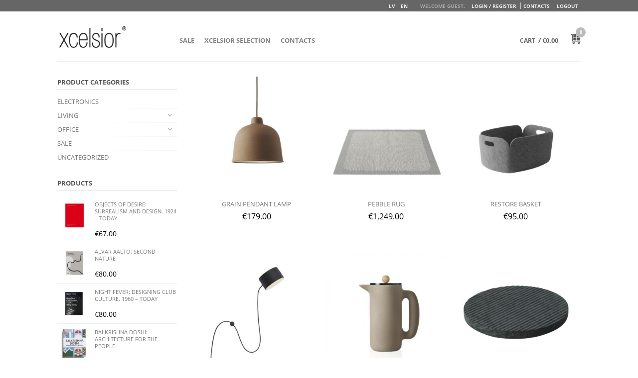

--- FILE ---
content_type: text/html; charset=UTF-8
request_url: https://www.xcelsiorselection.com/product-tag/muuto-lv/
body_size: 12600
content:


<!DOCTYPE html>
<!--[if lte IE 9 ]>
<html class="ie lt-ie9" lang="en-US"> <![endif]-->
<!--[if (gte IE 9)|!(IE)]><!-->
<html lang="en-US"> <!--<![endif]-->
<head>
	<meta charset="UTF-8" />
	<meta name="viewport" content="width=device-width, initial-scale=1.0, maximum-scale=1.0, user-scalable=no" />
	<meta name="keywords"
	      content="xcelsior, xcelsior selection online store, selection, xcelsior, xcelsior veikals, xcelsiorselection, xcelsior selection, xcelsior online store, xcelsior online veikals, xcelsiors, x celsior" />
	<meta name="description" content="xcelsior online store, xcelsior veikals" />
	<title>Muuto | Product tags | xcelsior selection online store</title>
	<link rel='stylesheet' href='/wp-content/themes/casanostra/style.css' type='text/css' media='all' />
	<link rel="shortcut icon" href="/wp-content/uploads/2015/03/favicon1.png" />
	<link rel="apple-touch-icon-precomposed" href="/wp-content/uploads/2015/03/apple-touch-icon-precomposed.png" />
	<script type="text/javascript">
/* <![CDATA[ */
var ajaxurl = "https://www.xcelsiorselection.com/wp-admin/admin-ajax.php";
/* ]]> */
</script>
<meta name='robots' content='max-image-preview:large' />
<link rel="alternate" hreflang="lv" href="https://www.xcelsiorselection.com/lv/produkta-birka/muuto-lv/" />
<link rel="alternate" hreflang="en" href="https://www.xcelsiorselection.com/product-tag/muuto/" />
<link rel='dns-prefetch' href='//code.jquery.com' />
<link rel="alternate" type="application/rss+xml" title="xcelsior selection online store &raquo; Feed" href="https://www.xcelsiorselection.com/feed/" />
<link rel="alternate" type="application/rss+xml" title="xcelsior selection online store &raquo; Comments Feed" href="https://www.xcelsiorselection.com/comments/feed/" />
<link rel="alternate" type="application/rss+xml" title="xcelsior selection online store &raquo; Muuto Tag Feed" href="https://www.xcelsiorselection.com/product-tag/muuto/feed/" />
<script type="text/javascript">
/* <![CDATA[ */
window._wpemojiSettings = {"baseUrl":"https:\/\/s.w.org\/images\/core\/emoji\/14.0.0\/72x72\/","ext":".png","svgUrl":"https:\/\/s.w.org\/images\/core\/emoji\/14.0.0\/svg\/","svgExt":".svg","source":{"concatemoji":"https:\/\/www.xcelsiorselection.com\/wp-includes\/js\/wp-emoji-release.min.js"}};
/*! This file is auto-generated */
!function(i,n){var o,s,e;function c(e){try{var t={supportTests:e,timestamp:(new Date).valueOf()};sessionStorage.setItem(o,JSON.stringify(t))}catch(e){}}function p(e,t,n){e.clearRect(0,0,e.canvas.width,e.canvas.height),e.fillText(t,0,0);var t=new Uint32Array(e.getImageData(0,0,e.canvas.width,e.canvas.height).data),r=(e.clearRect(0,0,e.canvas.width,e.canvas.height),e.fillText(n,0,0),new Uint32Array(e.getImageData(0,0,e.canvas.width,e.canvas.height).data));return t.every(function(e,t){return e===r[t]})}function u(e,t,n){switch(t){case"flag":return n(e,"\ud83c\udff3\ufe0f\u200d\u26a7\ufe0f","\ud83c\udff3\ufe0f\u200b\u26a7\ufe0f")?!1:!n(e,"\ud83c\uddfa\ud83c\uddf3","\ud83c\uddfa\u200b\ud83c\uddf3")&&!n(e,"\ud83c\udff4\udb40\udc67\udb40\udc62\udb40\udc65\udb40\udc6e\udb40\udc67\udb40\udc7f","\ud83c\udff4\u200b\udb40\udc67\u200b\udb40\udc62\u200b\udb40\udc65\u200b\udb40\udc6e\u200b\udb40\udc67\u200b\udb40\udc7f");case"emoji":return!n(e,"\ud83e\udef1\ud83c\udffb\u200d\ud83e\udef2\ud83c\udfff","\ud83e\udef1\ud83c\udffb\u200b\ud83e\udef2\ud83c\udfff")}return!1}function f(e,t,n){var r="undefined"!=typeof WorkerGlobalScope&&self instanceof WorkerGlobalScope?new OffscreenCanvas(300,150):i.createElement("canvas"),a=r.getContext("2d",{willReadFrequently:!0}),o=(a.textBaseline="top",a.font="600 32px Arial",{});return e.forEach(function(e){o[e]=t(a,e,n)}),o}function t(e){var t=i.createElement("script");t.src=e,t.defer=!0,i.head.appendChild(t)}"undefined"!=typeof Promise&&(o="wpEmojiSettingsSupports",s=["flag","emoji"],n.supports={everything:!0,everythingExceptFlag:!0},e=new Promise(function(e){i.addEventListener("DOMContentLoaded",e,{once:!0})}),new Promise(function(t){var n=function(){try{var e=JSON.parse(sessionStorage.getItem(o));if("object"==typeof e&&"number"==typeof e.timestamp&&(new Date).valueOf()<e.timestamp+604800&&"object"==typeof e.supportTests)return e.supportTests}catch(e){}return null}();if(!n){if("undefined"!=typeof Worker&&"undefined"!=typeof OffscreenCanvas&&"undefined"!=typeof URL&&URL.createObjectURL&&"undefined"!=typeof Blob)try{var e="postMessage("+f.toString()+"("+[JSON.stringify(s),u.toString(),p.toString()].join(",")+"));",r=new Blob([e],{type:"text/javascript"}),a=new Worker(URL.createObjectURL(r),{name:"wpTestEmojiSupports"});return void(a.onmessage=function(e){c(n=e.data),a.terminate(),t(n)})}catch(e){}c(n=f(s,u,p))}t(n)}).then(function(e){for(var t in e)n.supports[t]=e[t],n.supports.everything=n.supports.everything&&n.supports[t],"flag"!==t&&(n.supports.everythingExceptFlag=n.supports.everythingExceptFlag&&n.supports[t]);n.supports.everythingExceptFlag=n.supports.everythingExceptFlag&&!n.supports.flag,n.DOMReady=!1,n.readyCallback=function(){n.DOMReady=!0}}).then(function(){return e}).then(function(){var e;n.supports.everything||(n.readyCallback(),(e=n.source||{}).concatemoji?t(e.concatemoji):e.wpemoji&&e.twemoji&&(t(e.twemoji),t(e.wpemoji)))}))}((window,document),window._wpemojiSettings);
/* ]]> */
</script>
<style id='wp-emoji-styles-inline-css' type='text/css'>

	img.wp-smiley, img.emoji {
		display: inline !important;
		border: none !important;
		box-shadow: none !important;
		height: 1em !important;
		width: 1em !important;
		margin: 0 0.07em !important;
		vertical-align: -0.1em !important;
		background: none !important;
		padding: 0 !important;
	}
</style>
<link rel='stylesheet' id='wp-block-library-css' href='https://www.xcelsiorselection.com/wp-includes/css/dist/block-library/style.min.css' type='text/css' media='all' />
<style id='classic-theme-styles-inline-css' type='text/css'>
/*! This file is auto-generated */
.wp-block-button__link{color:#fff;background-color:#32373c;border-radius:9999px;box-shadow:none;text-decoration:none;padding:calc(.667em + 2px) calc(1.333em + 2px);font-size:1.125em}.wp-block-file__button{background:#32373c;color:#fff;text-decoration:none}
</style>
<style id='global-styles-inline-css' type='text/css'>
body{--wp--preset--color--black: #000000;--wp--preset--color--cyan-bluish-gray: #abb8c3;--wp--preset--color--white: #ffffff;--wp--preset--color--pale-pink: #f78da7;--wp--preset--color--vivid-red: #cf2e2e;--wp--preset--color--luminous-vivid-orange: #ff6900;--wp--preset--color--luminous-vivid-amber: #fcb900;--wp--preset--color--light-green-cyan: #7bdcb5;--wp--preset--color--vivid-green-cyan: #00d084;--wp--preset--color--pale-cyan-blue: #8ed1fc;--wp--preset--color--vivid-cyan-blue: #0693e3;--wp--preset--color--vivid-purple: #9b51e0;--wp--preset--gradient--vivid-cyan-blue-to-vivid-purple: linear-gradient(135deg,rgba(6,147,227,1) 0%,rgb(155,81,224) 100%);--wp--preset--gradient--light-green-cyan-to-vivid-green-cyan: linear-gradient(135deg,rgb(122,220,180) 0%,rgb(0,208,130) 100%);--wp--preset--gradient--luminous-vivid-amber-to-luminous-vivid-orange: linear-gradient(135deg,rgba(252,185,0,1) 0%,rgba(255,105,0,1) 100%);--wp--preset--gradient--luminous-vivid-orange-to-vivid-red: linear-gradient(135deg,rgba(255,105,0,1) 0%,rgb(207,46,46) 100%);--wp--preset--gradient--very-light-gray-to-cyan-bluish-gray: linear-gradient(135deg,rgb(238,238,238) 0%,rgb(169,184,195) 100%);--wp--preset--gradient--cool-to-warm-spectrum: linear-gradient(135deg,rgb(74,234,220) 0%,rgb(151,120,209) 20%,rgb(207,42,186) 40%,rgb(238,44,130) 60%,rgb(251,105,98) 80%,rgb(254,248,76) 100%);--wp--preset--gradient--blush-light-purple: linear-gradient(135deg,rgb(255,206,236) 0%,rgb(152,150,240) 100%);--wp--preset--gradient--blush-bordeaux: linear-gradient(135deg,rgb(254,205,165) 0%,rgb(254,45,45) 50%,rgb(107,0,62) 100%);--wp--preset--gradient--luminous-dusk: linear-gradient(135deg,rgb(255,203,112) 0%,rgb(199,81,192) 50%,rgb(65,88,208) 100%);--wp--preset--gradient--pale-ocean: linear-gradient(135deg,rgb(255,245,203) 0%,rgb(182,227,212) 50%,rgb(51,167,181) 100%);--wp--preset--gradient--electric-grass: linear-gradient(135deg,rgb(202,248,128) 0%,rgb(113,206,126) 100%);--wp--preset--gradient--midnight: linear-gradient(135deg,rgb(2,3,129) 0%,rgb(40,116,252) 100%);--wp--preset--font-size--small: 13px;--wp--preset--font-size--medium: 20px;--wp--preset--font-size--large: 36px;--wp--preset--font-size--x-large: 42px;--wp--preset--spacing--20: 0.44rem;--wp--preset--spacing--30: 0.67rem;--wp--preset--spacing--40: 1rem;--wp--preset--spacing--50: 1.5rem;--wp--preset--spacing--60: 2.25rem;--wp--preset--spacing--70: 3.38rem;--wp--preset--spacing--80: 5.06rem;--wp--preset--shadow--natural: 6px 6px 9px rgba(0, 0, 0, 0.2);--wp--preset--shadow--deep: 12px 12px 50px rgba(0, 0, 0, 0.4);--wp--preset--shadow--sharp: 6px 6px 0px rgba(0, 0, 0, 0.2);--wp--preset--shadow--outlined: 6px 6px 0px -3px rgba(255, 255, 255, 1), 6px 6px rgba(0, 0, 0, 1);--wp--preset--shadow--crisp: 6px 6px 0px rgba(0, 0, 0, 1);}:where(.is-layout-flex){gap: 0.5em;}:where(.is-layout-grid){gap: 0.5em;}body .is-layout-flow > .alignleft{float: left;margin-inline-start: 0;margin-inline-end: 2em;}body .is-layout-flow > .alignright{float: right;margin-inline-start: 2em;margin-inline-end: 0;}body .is-layout-flow > .aligncenter{margin-left: auto !important;margin-right: auto !important;}body .is-layout-constrained > .alignleft{float: left;margin-inline-start: 0;margin-inline-end: 2em;}body .is-layout-constrained > .alignright{float: right;margin-inline-start: 2em;margin-inline-end: 0;}body .is-layout-constrained > .aligncenter{margin-left: auto !important;margin-right: auto !important;}body .is-layout-constrained > :where(:not(.alignleft):not(.alignright):not(.alignfull)){max-width: var(--wp--style--global--content-size);margin-left: auto !important;margin-right: auto !important;}body .is-layout-constrained > .alignwide{max-width: var(--wp--style--global--wide-size);}body .is-layout-flex{display: flex;}body .is-layout-flex{flex-wrap: wrap;align-items: center;}body .is-layout-flex > *{margin: 0;}body .is-layout-grid{display: grid;}body .is-layout-grid > *{margin: 0;}:where(.wp-block-columns.is-layout-flex){gap: 2em;}:where(.wp-block-columns.is-layout-grid){gap: 2em;}:where(.wp-block-post-template.is-layout-flex){gap: 1.25em;}:where(.wp-block-post-template.is-layout-grid){gap: 1.25em;}.has-black-color{color: var(--wp--preset--color--black) !important;}.has-cyan-bluish-gray-color{color: var(--wp--preset--color--cyan-bluish-gray) !important;}.has-white-color{color: var(--wp--preset--color--white) !important;}.has-pale-pink-color{color: var(--wp--preset--color--pale-pink) !important;}.has-vivid-red-color{color: var(--wp--preset--color--vivid-red) !important;}.has-luminous-vivid-orange-color{color: var(--wp--preset--color--luminous-vivid-orange) !important;}.has-luminous-vivid-amber-color{color: var(--wp--preset--color--luminous-vivid-amber) !important;}.has-light-green-cyan-color{color: var(--wp--preset--color--light-green-cyan) !important;}.has-vivid-green-cyan-color{color: var(--wp--preset--color--vivid-green-cyan) !important;}.has-pale-cyan-blue-color{color: var(--wp--preset--color--pale-cyan-blue) !important;}.has-vivid-cyan-blue-color{color: var(--wp--preset--color--vivid-cyan-blue) !important;}.has-vivid-purple-color{color: var(--wp--preset--color--vivid-purple) !important;}.has-black-background-color{background-color: var(--wp--preset--color--black) !important;}.has-cyan-bluish-gray-background-color{background-color: var(--wp--preset--color--cyan-bluish-gray) !important;}.has-white-background-color{background-color: var(--wp--preset--color--white) !important;}.has-pale-pink-background-color{background-color: var(--wp--preset--color--pale-pink) !important;}.has-vivid-red-background-color{background-color: var(--wp--preset--color--vivid-red) !important;}.has-luminous-vivid-orange-background-color{background-color: var(--wp--preset--color--luminous-vivid-orange) !important;}.has-luminous-vivid-amber-background-color{background-color: var(--wp--preset--color--luminous-vivid-amber) !important;}.has-light-green-cyan-background-color{background-color: var(--wp--preset--color--light-green-cyan) !important;}.has-vivid-green-cyan-background-color{background-color: var(--wp--preset--color--vivid-green-cyan) !important;}.has-pale-cyan-blue-background-color{background-color: var(--wp--preset--color--pale-cyan-blue) !important;}.has-vivid-cyan-blue-background-color{background-color: var(--wp--preset--color--vivid-cyan-blue) !important;}.has-vivid-purple-background-color{background-color: var(--wp--preset--color--vivid-purple) !important;}.has-black-border-color{border-color: var(--wp--preset--color--black) !important;}.has-cyan-bluish-gray-border-color{border-color: var(--wp--preset--color--cyan-bluish-gray) !important;}.has-white-border-color{border-color: var(--wp--preset--color--white) !important;}.has-pale-pink-border-color{border-color: var(--wp--preset--color--pale-pink) !important;}.has-vivid-red-border-color{border-color: var(--wp--preset--color--vivid-red) !important;}.has-luminous-vivid-orange-border-color{border-color: var(--wp--preset--color--luminous-vivid-orange) !important;}.has-luminous-vivid-amber-border-color{border-color: var(--wp--preset--color--luminous-vivid-amber) !important;}.has-light-green-cyan-border-color{border-color: var(--wp--preset--color--light-green-cyan) !important;}.has-vivid-green-cyan-border-color{border-color: var(--wp--preset--color--vivid-green-cyan) !important;}.has-pale-cyan-blue-border-color{border-color: var(--wp--preset--color--pale-cyan-blue) !important;}.has-vivid-cyan-blue-border-color{border-color: var(--wp--preset--color--vivid-cyan-blue) !important;}.has-vivid-purple-border-color{border-color: var(--wp--preset--color--vivid-purple) !important;}.has-vivid-cyan-blue-to-vivid-purple-gradient-background{background: var(--wp--preset--gradient--vivid-cyan-blue-to-vivid-purple) !important;}.has-light-green-cyan-to-vivid-green-cyan-gradient-background{background: var(--wp--preset--gradient--light-green-cyan-to-vivid-green-cyan) !important;}.has-luminous-vivid-amber-to-luminous-vivid-orange-gradient-background{background: var(--wp--preset--gradient--luminous-vivid-amber-to-luminous-vivid-orange) !important;}.has-luminous-vivid-orange-to-vivid-red-gradient-background{background: var(--wp--preset--gradient--luminous-vivid-orange-to-vivid-red) !important;}.has-very-light-gray-to-cyan-bluish-gray-gradient-background{background: var(--wp--preset--gradient--very-light-gray-to-cyan-bluish-gray) !important;}.has-cool-to-warm-spectrum-gradient-background{background: var(--wp--preset--gradient--cool-to-warm-spectrum) !important;}.has-blush-light-purple-gradient-background{background: var(--wp--preset--gradient--blush-light-purple) !important;}.has-blush-bordeaux-gradient-background{background: var(--wp--preset--gradient--blush-bordeaux) !important;}.has-luminous-dusk-gradient-background{background: var(--wp--preset--gradient--luminous-dusk) !important;}.has-pale-ocean-gradient-background{background: var(--wp--preset--gradient--pale-ocean) !important;}.has-electric-grass-gradient-background{background: var(--wp--preset--gradient--electric-grass) !important;}.has-midnight-gradient-background{background: var(--wp--preset--gradient--midnight) !important;}.has-small-font-size{font-size: var(--wp--preset--font-size--small) !important;}.has-medium-font-size{font-size: var(--wp--preset--font-size--medium) !important;}.has-large-font-size{font-size: var(--wp--preset--font-size--large) !important;}.has-x-large-font-size{font-size: var(--wp--preset--font-size--x-large) !important;}
.wp-block-navigation a:where(:not(.wp-element-button)){color: inherit;}
:where(.wp-block-post-template.is-layout-flex){gap: 1.25em;}:where(.wp-block-post-template.is-layout-grid){gap: 1.25em;}
:where(.wp-block-columns.is-layout-flex){gap: 2em;}:where(.wp-block-columns.is-layout-grid){gap: 2em;}
.wp-block-pullquote{font-size: 1.5em;line-height: 1.6;}
</style>
<link rel='stylesheet' id='woocommerce-layout-css' href='https://www.xcelsiorselection.com/wp-content/plugins/woocommerce/assets/css/woocommerce-layout.css' type='text/css' media='all' />
<link rel='stylesheet' id='woocommerce-smallscreen-css' href='https://www.xcelsiorselection.com/wp-content/plugins/woocommerce/assets/css/woocommerce-smallscreen.css' type='text/css' media='only screen and (max-width: 768px)' />
<link rel='stylesheet' id='woocommerce-general-css' href='https://www.xcelsiorselection.com/wp-content/plugins/woocommerce/assets/css/woocommerce.css' type='text/css' media='all' />
<style id='woocommerce-inline-inline-css' type='text/css'>
.woocommerce form .form-row .required { visibility: visible; }
</style>
<link rel='stylesheet' id='wpml-legacy-dropdown-0-css' href='//www.xcelsiorselection.com/wp-content/plugins/sitepress-multilingual-cms/templates/language-switchers/legacy-dropdown/style.css' type='text/css' media='all' />
<style id='wpml-legacy-dropdown-0-inline-css' type='text/css'>
.wpml-ls-statics-shortcode_actions, .wpml-ls-statics-shortcode_actions .wpml-ls-sub-menu, .wpml-ls-statics-shortcode_actions a {border-color:#cdcdcd;}.wpml-ls-statics-shortcode_actions a {color:#444444;background-color:#ffffff;}.wpml-ls-statics-shortcode_actions a:hover,.wpml-ls-statics-shortcode_actions a:focus {color:#000000;background-color:#eeeeee;}.wpml-ls-statics-shortcode_actions .wpml-ls-current-language>a {color:#444444;background-color:#ffffff;}.wpml-ls-statics-shortcode_actions .wpml-ls-current-language:hover>a, .wpml-ls-statics-shortcode_actions .wpml-ls-current-language>a:focus {color:#000000;background-color:#eeeeee;}
</style>
<link rel='stylesheet' id='wpml-cms-nav-css-css' href='https://www.xcelsiorselection.com/wp-content/plugins/wpml-cms-nav/res/css/navigation.css' type='text/css' media='all' />
<link rel='stylesheet' id='cms-navigation-style-base-css' href='https://www.xcelsiorselection.com/wp-content/plugins/wpml-cms-nav/res/css/cms-navigation-base.css' type='text/css' media='screen' />
<link rel='stylesheet' id='cms-navigation-style-css' href='https://www.xcelsiorselection.com/wp-content/plugins/wpml-cms-nav/res/css/cms-navigation.css' type='text/css' media='screen' />
<script type="text/javascript" src="https://code.jquery.com/jquery.js" id="jquery-js"></script>
<script type="text/javascript" src="https://www.xcelsiorselection.com/wp-content/plugins/woocommerce-multilingual/res/js/front-scripts.min.js" id="wcml-front-scripts-js"></script>
<script type="text/javascript" id="cart-widget-js-extra">
/* <![CDATA[ */
var actions = {"is_lang_switched":"0","force_reset":"0"};
/* ]]> */
</script>
<script type="text/javascript" src="https://www.xcelsiorselection.com/wp-content/plugins/woocommerce-multilingual/res/js/cart_widget.min.js" id="cart-widget-js"></script>
<script type="text/javascript" src="https://www.xcelsiorselection.com/wp-content/plugins/sitepress-multilingual-cms/res/js/jquery.cookie.js" id="jquery.cookie-js"></script>
<script type="text/javascript" id="wpml-cookie-js-extra">
/* <![CDATA[ */
var wpml_cookies = {"_icl_current_language":{"value":"en","expires":1,"path":"\/"}};
var wpml_cookies = {"_icl_current_language":{"value":"en","expires":1,"path":"\/"}};
/* ]]> */
</script>
<script type="text/javascript" src="https://www.xcelsiorselection.com/wp-content/plugins/sitepress-multilingual-cms/res/js/cookies/language-cookie.js" id="wpml-cookie-js"></script>
<script type="text/javascript" src="//www.xcelsiorselection.com/wp-content/plugins/sitepress-multilingual-cms/templates/language-switchers/legacy-dropdown/script.js" id="wpml-legacy-dropdown-0-js"></script>
<link rel="https://api.w.org/" href="https://www.xcelsiorselection.com/wp-json/" /><link rel="EditURI" type="application/rsd+xml" title="RSD" href="https://www.xcelsiorselection.com/xmlrpc.php?rsd" />
<meta name="generator" content="WPML ver:4.0.6 stt:1,32;" />
<!--[if lt IE 9]><link rel="stylesheet" type="text/css" href="https://www.xcelsiorselection.com/wp-content/themes/casanostra/css/ie8.css"><script src="//html5shim.googlecode.com/svn/trunk/html5.js"></script><script>var head = document.getElementsByTagName('head')[0],style = document.createElement('style');style.type = 'text/css';style.styleSheet.cssText = ':before,:after{content:none !important';head.appendChild(style);setTimeout(function(){head.removeChild(style);}, 0);</script><![endif]-->	<noscript><style>.woocommerce-product-gallery{ opacity: 1 !important; }</style></noscript>
	
<!-- Custom CSS Codes -->
<style type="text/css">
	/* Set FONTS */
	body,p,#top-bar,.cart-inner .nav-dropdown,.nav-dropdown{font-family: 'Open Sans', sans-serif!important;}
	.header-nav{font-family: 'Open Sans', sans-serif!important;}
	h1,h2,h3,h4,h5,h6{font-family: 'Open Sans', sans-serif!important;}
	.alt-font{font-family: 'Open Sans', sans-serif!important;}

	/* CUSTOM LAYOUT */


	 
			#masthead{ height:100px; }
			#logo h1 img{ max-height:50px}
	
	 
			#logo {width: 210px}
	
	 
			#masthead.stuck.move_down{height:70px; }
			#masthead.stuck.move_down #logo h1 img{ max-height:40px }
	

	/* CUSTOM COLORS */
	 
			#masthead{background-color: #fff; ;}
			.dark-header .header-nav li.mini-cart .cart-icon strong{background-color: #fff}
	

	 
			#top-bar{background-color:#666666 }
	
				.header-nav li.mini-cart .cart-icon strong{background-color: #fff}
			.header-nav li.mini-cart.active .cart-icon strong{background-color: #bbbbbb }
	

	 
		/* PRIMARY COLOR */
		/* -- color -- */
		#masthead .mobile-menu a,.alt-button, #logo h1 a, li.mini-cart .cart-icon strong,.post-date,#masthead .mobile-menu a.mobile-menu a,.checkout-group h3,.order-review h3 {color: #bbbbbb;}
		/* -- background -- */
		.next-prev-nav .prod-dropdown > a:hover,.widget_product_tag_cloud a:hover,.custom-cart-count,.iosSlider .sliderNav a:hover span,a.button.alt-button:hover,.loading i, li.mini-cart.active .cart-icon strong,.product-image .quick-view, .product-image .product-bg, #submit,  button, .button,li.mini-cart.active .cart-icon strong,.post-item:hover .post-date,.blog_shortcode_item:hover .post-date,.product-category:hover .header-title,.column-slider .sliderNav a:hover,.cn_banner {background-color: #bbbbbb}
		/* -- borders -- */
		.post.sticky,.widget_product_tag_cloud a,.next-prev-nav .prod-dropdown > a:hover,.iosSlider .sliderNav a:hover span,.column-slider .sliderNav a:hover,.woocommerce .order-review, .woocommerce-checkout form.login,.button, button, li.mini-cart .cart-icon strong,li.mini-cart .cart-icon .cart-icon-handle,.post-date{border-color: #bbbbbb;}
		/* -- alt buttons-- */
		a.primary.alt-button:hover{background-color:#bbbbbb!important};
	
	 
		/* SECONDARY COLOR */
		/* -- color -- */
		.star-rating:before, .woocommerce-page .star-rating:before, .star-rating span:before{color: #cccccc}
		a.secondary.alt-button,li.menu-sale a{color: #cccccc!important}
		/* -- background -- */
		.mini-cart:hover .custom-cart-count,.callout .inner,.button.secondary,.button.checkout{background-color: #cccccc}
		/* -- borders -- */
		a.button.secondary{border-color:#cccccc;}
		/* -- alt buttons-- */
		a.secondary.alt-button:hover{color:#FFF!important;background-color:#cccccc!important}
	
	 
		/* Success COLOR */
		/* -- color -- */
		.woocommerce-message{color: #dddddd!important}
		.woocommerce-message:before,.woocommerce-message:after{color: #FFF!important; background-color:#dddddd!important }
	
	 
		/* Checkout button colors */
		form.cart .button,.cart-inner .button.secondary,.checkout-button,input#place_order{background-color: #bbbbbb!important}
	
	 
		/* Sale bubble color */
		.callout .inner{background-color: #dd3333!important}
	
	 
		/* review star colors */
		.star-rating span:before,.star-rating:before, .woocommerce-page .star-rating:before {color: #cccccc!important}
	

	 
		/* LINK COLOR */
		a,.icons-row a.icon{color: #7a7a7a}
		.cart_list_product_title{color: #7a7a7a!important}
		.icons-row a.icon{border-color: #7a7a7a;}
		.icons-row a.icon:hover{background-color:#7a7a7a;border-color:#7a7a7a;}
   

   	
	/* CUSTOM CSS */
	div {}</style>

</head>
<body class="archive tax-product_tag term-muuto term-2833 woocommerce woocommerce-page woocommerce-no-js antialiased sticky_header">
<div id="wrapper">
				<div id="top-bar">
			<div class="row">
				<div class="large-12 columns">
					<!-- left text -->
					<div class="left-text left">
						<div class="html"></div><!-- .html -->
					</div>
					<!-- right text -->
					<div class="right-text right hide-for-small">
<span class="login-welcome">
	<style>.mansprf, .velmsr {
			display: none !important
		}</style>
	Welcome Guest.</span>
													<div class="menu-top-menu-container"><ul id="menu-top-menu" class="top-bar-nav"><li id="menu-item-258" class="ienreg menu-item menu-item-type-post_type menu-item-object-page menu-item-258"><a href="https://www.xcelsiorselection.com/my-account/" class="nav-top-link">Login / Register</a></li>
<li id="menu-item-259" class="mansprf menu-item menu-item-type-post_type menu-item-object-page menu-item-259"><a href="https://www.xcelsiorselection.com/my-account/" class="nav-top-link">My Account</a></li>
<li id="menu-item-260" class="velmsr menu-item menu-item-type-post_type menu-item-object-page menu-item-260"><a href="https://www.xcelsiorselection.com/my-account/my-lists/" class="nav-top-link">Wishlists</a></li>
<li id="menu-item-261" class="menu-item menu-item-type-post_type menu-item-object-page menu-item-261"><a href="https://www.xcelsiorselection.com/contacts/" class="nav-top-link">Contacts</a></li>
<li id="menu-item-263" class="menu-item menu-item-type-post_type menu-item-object-page menu-item-263"><a href="https://www.xcelsiorselection.com/my-account/logout/" class="nav-top-link">Logout</a></li>
</ul></div>							<div class="menu-top-menu-x">
								<ul class="top-bar-nav">
									

			


			
<li class="menu - item"><a  href="https://www.xcelsiorselection.com/lv/produkta-birka/muuto-lv/">LV</a> <li class="menu - item"><a  href="https://www.xcelsiorselection.com/product-tag/muuto/">EN</a> 								</ul>
							</div>
											</div><!-- .pos-text -->

				</div><!-- .large-12 columns -->
			</div><!-- .row -->
		</div><!-- .#top-bar -->
	
	<header id="masthead" class="site-header" role="banner">
		<div class="row">
			<div class="large-12 columns header-container">
				<div class="mobile-menu show-for-small"><a href="#open-menu"><span class="icon-menu"></span></a></div>
				<!-- end mobile menu -->

									<div id="logo" class="logo-left">
						<h1><a href="https://www.xcelsiorselection.com/"
						       title="xcelsior selection online store - " rel="home">
								<img src="https://www.xcelsiorselection.com/wp-content/uploads/2014/02/logo-xcelsior2.png" class="header_logo" alt="xcelsior selection online store"/>							</a></h1>
					</div><!-- .logo -->
				
				<div class="left-links">
					<ul id="site-navigation" class="header-nav">
													<li id="menu-item-12825" class="menu-item menu-item-type-taxonomy menu-item-object-product_cat menu-item-12825"><a href="https://www.xcelsiorselection.com/product-category/sale/" class="nav-top-link">Sale</a></li>
<li id="menu-item-155" class="menu-item menu-item-type-post_type menu-item-object-page menu-item-155"><a href="https://www.xcelsiorselection.com/?page_id=37" class="nav-top-link">XCELSIOR SELECTION</a></li>
<li id="menu-item-154" class="menu-item menu-item-type-post_type menu-item-object-page menu-item-154"><a href="https://www.xcelsiorselection.com/contacts/" class="nav-top-link">Contacts</a></li>
											</ul>
				</div><!-- .left-links -->

				
				<div class="right-links">
					<ul class="header-nav">
						<li class="account-dropdown hide-for-small">
																				</li>
						<span class="cartlink">
<strong class="cart-name cartone hide-for-small">Cart</strong>
</span>

						<!-- Show mini cart if Woocommerce is activated -->
													<li class="mini-cart">
								<div class="cart-inner">
																		<a href="https://www.xcelsiorselection.com/cart/"
									   class="cart-link">

										<span class="cart-price hide-for-small">/ <span class="woocommerce-Price-amount amount"><span class="woocommerce-Price-currencySymbol">&euro;</span>0.00</span></span>
										<!-- cart icon -->
										<div class="cart-icon">
																							<div class="custom-cart-inner">
													<div class="custom-cart-count">0</div>
													<img class="custom-cart-icon"
													     src="https://www.xcelsiorselection.com/wp-content/uploads/2014/02/shopcart-icon3.png" />
												</div><!-- .custom-cart-inner -->
																					</div><!-- end cart icon -->
									</a>

									<div class="nav-dropdown">
										<div class="nav-dropdown-inner">
											<!-- Add a spinner before cart ajax content is loaded -->
											<p class="empty">...</p>																					</div><!-- nav-dropdown-innner -->
									</div><!-- .nav-dropdown -->
								</div><!-- .cart-inner -->
							</li><!-- .mini-cart -->
											</ul><!-- .header-nav -->
				</div><!-- .right-links -->

			</div><!-- .large-12 -->
		</div><!-- .row -->
	</header><!-- .header -->

	 	<div id="main-content" class="site-main">
		<div class="row"><div class="large-12 columns"><div class="top-divider"></div></div></div>					<!-- woocommerce message -->
					
<div class="cat-header">
</div>

<div class="row category-page">

<div id="container"><div id="content" role="main">

<div class="large-12 columns">
<div class="breadcrumb-row">
<div class="left">
<h3 class="breadcrumb"><a class="home" href="https://www.xcelsiorselection.com">Home</a><span>/</span>Products tagged &ldquo;Muuto&rdquo;</h3></div><!-- .left -->

<div class="right">
<p class="woocommerce-result-count">
	Showing all 12 results</p>
<form class="woocommerce-ordering custom" method="get">
<div class="select-wrapper"><select name="orderby" class="orderby">
<option value="menu_order" >Default sorting</option><option value="popularity" >Sort by popularity</option><option value="rating" >Sort by average rating</option><option value="date"  selected='selected'>Sort by newness</option><option value="price" >Sort by price: low to high</option><option value="price-desc" >Sort by price: high to low</option></select></div>
</form>
</div><!-- .right -->
</div><!-- .breadcrumb-row -->
</div><!-- .large-12 breadcrumb -->



<div class="large-9 columns right">







<div class="row"><div class="large-12 columns">

		<ul class="products small-block-grid-2 large-block-grid-3">








<li class="product-small">
<a href="https://www.xcelsiorselection.com/product/grain-pendant-lamp/" class="woocommerce-LoopProduct-link woocommerce-loop-product__link"><a href="https://www.xcelsiorselection.com/product/grain-pendant-lamp/">
<div class="product-image">


<div class="front-image"><img width="300" height="300" src="https://www.xcelsiorselection.com/wp-content/uploads/2023/12/Grain_pendel_lamp_nature_med-res_150-300x300.jpg" class="attachment-shop_catalog size-shop_catalog wp-post-image" alt="" decoding="async" fetchpriority="high" srcset="https://www.xcelsiorselection.com/wp-content/uploads/2023/12/Grain_pendel_lamp_nature_med-res_150-300x300.jpg 300w, https://www.xcelsiorselection.com/wp-content/uploads/2023/12/Grain_pendel_lamp_nature_med-res_150-600x600.jpg 600w, https://www.xcelsiorselection.com/wp-content/uploads/2023/12/Grain_pendel_lamp_nature_med-res_150-768x768.jpg 768w, https://www.xcelsiorselection.com/wp-content/uploads/2023/12/Grain_pendel_lamp_nature_med-res_150-1200x1200.jpg 1200w, https://www.xcelsiorselection.com/wp-content/uploads/2023/12/Grain_pendel_lamp_nature_med-res_150-100x100.jpg 100w" sizes="(max-width: 300px) 100vw, 300px" /></div>

<div class="back-image back"><img width="300" height="300" src="https://www.xcelsiorselection.com/wp-content/uploads/2023/12/Grain_corky_nerd-bar_groove_medium-Kopi-2_150-300x300.jpg" class="attachment-shop_catalog size-shop_catalog" alt="" decoding="async" srcset="https://www.xcelsiorselection.com/wp-content/uploads/2023/12/Grain_corky_nerd-bar_groove_medium-Kopi-2_150-300x300.jpg 300w, https://www.xcelsiorselection.com/wp-content/uploads/2023/12/Grain_corky_nerd-bar_groove_medium-Kopi-2_150-100x100.jpg 100w" sizes="(max-width: 300px) 100vw, 300px" /></div>
</div><!-- end product-image -->


<div class="info text-center">
<!--<h5 class="category"></h5>-->

<p class="name">Grain pendant lamp</p>


	<span class="price"><span class="woocommerce-Price-amount amount"><span class="woocommerce-Price-currencySymbol">&euro;</span>179.00</span></span>

</div><!-- end info -->
</a>      	

</li><!-- end product -->



<li class="product-small">
<a href="https://www.xcelsiorselection.com/product/pebble-rug/" class="woocommerce-LoopProduct-link woocommerce-loop-product__link"><a href="https://www.xcelsiorselection.com/product/pebble-rug/">
<div class="product-image">


<div class="front-image"><img width="300" height="300" src="https://www.xcelsiorselection.com/wp-content/uploads/2023/12/Tveršana12-1-300x300.jpg" class="attachment-shop_catalog size-shop_catalog wp-post-image" alt="" decoding="async" srcset="https://www.xcelsiorselection.com/wp-content/uploads/2023/12/Tveršana12-1-300x300.jpg 300w, https://www.xcelsiorselection.com/wp-content/uploads/2023/12/Tveršana12-1-100x100.jpg 100w" sizes="(max-width: 300px) 100vw, 300px" /></div>

<div class="back-image back"><img width="300" height="300" src="https://www.xcelsiorselection.com/wp-content/uploads/2023/12/couple-coffee-table-120x84x35-2-plain-1-wavy-taupe-dark-oiled-oak-pebble-kink-pale-blue-in-situ-clay-12-soft-side-smoked-oak-blac_150-300x300.jpg" class="attachment-shop_catalog size-shop_catalog" alt="" decoding="async" loading="lazy" srcset="https://www.xcelsiorselection.com/wp-content/uploads/2023/12/couple-coffee-table-120x84x35-2-plain-1-wavy-taupe-dark-oiled-oak-pebble-kink-pale-blue-in-situ-clay-12-soft-side-smoked-oak-blac_150-300x300.jpg 300w, https://www.xcelsiorselection.com/wp-content/uploads/2023/12/couple-coffee-table-120x84x35-2-plain-1-wavy-taupe-dark-oiled-oak-pebble-kink-pale-blue-in-situ-clay-12-soft-side-smoked-oak-blac_150-100x100.jpg 100w" sizes="(max-width: 300px) 100vw, 300px" /></div>
</div><!-- end product-image -->


<div class="info text-center">
<!--<h5 class="category"></h5>-->

<p class="name">Pebble rug</p>


	<span class="price"><span class="woocommerce-Price-amount amount"><span class="woocommerce-Price-currencySymbol">&euro;</span>1,249.00</span></span>

</div><!-- end info -->
</a>      	

</li><!-- end product -->



<li class="product-small">
<a href="https://www.xcelsiorselection.com/product/restore-basket/" class="woocommerce-LoopProduct-link woocommerce-loop-product__link"><a href="https://www.xcelsiorselection.com/product/restore-basket/">
<div class="product-image">


<div class="front-image"><img width="300" height="300" src="https://www.xcelsiorselection.com/wp-content/uploads/2023/12/vel-300x300.jpg" class="attachment-shop_catalog size-shop_catalog wp-post-image" alt="" decoding="async" loading="lazy" srcset="https://www.xcelsiorselection.com/wp-content/uploads/2023/12/vel-300x300.jpg 300w, https://www.xcelsiorselection.com/wp-content/uploads/2023/12/vel-100x100.jpg 100w" sizes="(max-width: 300px) 100vw, 300px" /></div>

<div class="back-image back"><img width="300" height="300" src="https://www.xcelsiorselection.com/wp-content/uploads/2023/12/Restore_Cosy_150-300x300.jpg" class="attachment-shop_catalog size-shop_catalog" alt="" decoding="async" loading="lazy" srcset="https://www.xcelsiorselection.com/wp-content/uploads/2023/12/Restore_Cosy_150-300x300.jpg 300w, https://www.xcelsiorselection.com/wp-content/uploads/2023/12/Restore_Cosy_150-100x100.jpg 100w" sizes="(max-width: 300px) 100vw, 300px" /></div>
</div><!-- end product-image -->


<div class="info text-center">
<!--<h5 class="category"></h5>-->

<p class="name">Restore basket</p>


	<span class="price"><span class="woocommerce-Price-amount amount"><span class="woocommerce-Price-currencySymbol">&euro;</span>95.00</span></span>

</div><!-- end info -->
</a>      	

</li><!-- end product -->



<li class="product-small">
<a href="https://www.xcelsiorselection.com/product/post-wall-lamp/" class="woocommerce-LoopProduct-link woocommerce-loop-product__link"><a href="https://www.xcelsiorselection.com/product/post-wall-lamp/">
<div class="product-image">


<div class="front-image"><img width="300" height="300" src="https://www.xcelsiorselection.com/wp-content/uploads/2023/09/Muuto_Post-LED-Wandleuchte_1200x630-ID1987921-7a554b3bb5984d164eb62243ca67a675-300x300.jpg" class="attachment-shop_catalog size-shop_catalog wp-post-image" alt="" decoding="async" loading="lazy" srcset="https://www.xcelsiorselection.com/wp-content/uploads/2023/09/Muuto_Post-LED-Wandleuchte_1200x630-ID1987921-7a554b3bb5984d164eb62243ca67a675-300x300.jpg 300w, https://www.xcelsiorselection.com/wp-content/uploads/2023/09/Muuto_Post-LED-Wandleuchte_1200x630-ID1987921-7a554b3bb5984d164eb62243ca67a675-100x100.jpg 100w" sizes="(max-width: 300px) 100vw, 300px" /></div>

<div class="back-image back"><img width="300" height="300" src="https://www.xcelsiorselection.com/wp-content/uploads/2023/09/post-wall-lamp-300x300.jpg" class="attachment-shop_catalog size-shop_catalog" alt="" decoding="async" loading="lazy" srcset="https://www.xcelsiorselection.com/wp-content/uploads/2023/09/post-wall-lamp-300x300.jpg 300w, https://www.xcelsiorselection.com/wp-content/uploads/2023/09/post-wall-lamp-600x600.jpg 600w, https://www.xcelsiorselection.com/wp-content/uploads/2023/09/post-wall-lamp-100x100.jpg 100w, https://www.xcelsiorselection.com/wp-content/uploads/2023/09/post-wall-lamp.jpg 660w" sizes="(max-width: 300px) 100vw, 300px" /></div>
</div><!-- end product-image -->


<div class="info text-center">
<!--<h5 class="category"></h5>-->

<p class="name">Post Wall Lamp</p>


	<span class="price"><span class="woocommerce-Price-amount amount"><span class="woocommerce-Price-currencySymbol">&euro;</span>295.00</span></span>

</div><!-- end info -->
</a>      	

</li><!-- end product -->



<li class="product-small">
<a href="https://www.xcelsiorselection.com/product/push-coffee-maker/" class="woocommerce-LoopProduct-link woocommerce-loop-product__link"><a href="https://www.xcelsiorselection.com/product/push-coffee-maker/">
<div class="product-image">


<div class="front-image"><img width="300" height="300" src="https://www.xcelsiorselection.com/wp-content/uploads/2020/12/MUUTO-Push-300x300.jpg" class="attachment-shop_catalog size-shop_catalog wp-post-image" alt="muuto, kafijas prese, kafijas pagatavošanas kanna, franču prese" decoding="async" loading="lazy" srcset="https://www.xcelsiorselection.com/wp-content/uploads/2020/12/MUUTO-Push-300x300.jpg 300w, https://www.xcelsiorselection.com/wp-content/uploads/2020/12/MUUTO-Push-600x600.jpg 600w, https://www.xcelsiorselection.com/wp-content/uploads/2020/12/MUUTO-Push-768x768.jpg 768w, https://www.xcelsiorselection.com/wp-content/uploads/2020/12/MUUTO-Push.jpg 1200w, https://www.xcelsiorselection.com/wp-content/uploads/2020/12/MUUTO-Push-100x100.jpg 100w" sizes="(max-width: 300px) 100vw, 300px" /></div>

<div class="back-image back"><img width="300" height="300" src="https://www.xcelsiorselection.com/wp-content/uploads/2020/12/MUUTO15001_2-300x300.jpg" class="attachment-shop_catalog size-shop_catalog" alt="" decoding="async" loading="lazy" srcset="https://www.xcelsiorselection.com/wp-content/uploads/2020/12/MUUTO15001_2-300x300.jpg 300w, https://www.xcelsiorselection.com/wp-content/uploads/2020/12/MUUTO15001_2-600x600.jpg 600w, https://www.xcelsiorselection.com/wp-content/uploads/2020/12/MUUTO15001_2-768x768.jpg 768w, https://www.xcelsiorselection.com/wp-content/uploads/2020/12/MUUTO15001_2.jpg 1200w, https://www.xcelsiorselection.com/wp-content/uploads/2020/12/MUUTO15001_2-100x100.jpg 100w" sizes="(max-width: 300px) 100vw, 300px" /></div>
</div><!-- end product-image -->


<div class="info text-center">
<!--<h5 class="category"></h5>-->

<p class="name">Push Coffee Maker</p>


	<span class="price"><span class="woocommerce-Price-amount amount"><span class="woocommerce-Price-currencySymbol">&euro;</span>99.00</span></span>

</div><!-- end info -->
</a>      	

</li><!-- end product -->



<li class="product-small">
<a href="https://www.xcelsiorselection.com/product/groove-trivet-o-216-cm/" class="woocommerce-LoopProduct-link woocommerce-loop-product__link"><a href="https://www.xcelsiorselection.com/product/groove-trivet-o-216-cm/">
<div class="product-image">


<div class="front-image"><img width="300" height="300" src="https://www.xcelsiorselection.com/wp-content/uploads/2020/12/groove-marble-trivet-green-21-6cm-300x300.jpg" class="attachment-shop_catalog size-shop_catalog wp-post-image" alt="" decoding="async" loading="lazy" srcset="https://www.xcelsiorselection.com/wp-content/uploads/2020/12/groove-marble-trivet-green-21-6cm-300x300.jpg 300w, https://www.xcelsiorselection.com/wp-content/uploads/2020/12/groove-marble-trivet-green-21-6cm-600x600.jpg 600w, https://www.xcelsiorselection.com/wp-content/uploads/2020/12/groove-marble-trivet-green-21-6cm-768x768.jpg 768w, https://www.xcelsiorselection.com/wp-content/uploads/2020/12/groove-marble-trivet-green-21-6cm-100x100.jpg 100w, https://www.xcelsiorselection.com/wp-content/uploads/2020/12/groove-marble-trivet-green-21-6cm.jpg 1000w" sizes="(max-width: 300px) 100vw, 300px" /></div>

<div class="back-image back"><img width="300" height="300" src="https://www.xcelsiorselection.com/wp-content/uploads/2020/12/muuto-groove-trivet-300x300.jpg" class="attachment-shop_catalog size-shop_catalog" alt="" decoding="async" loading="lazy" srcset="https://www.xcelsiorselection.com/wp-content/uploads/2020/12/muuto-groove-trivet-300x300.jpg 300w, https://www.xcelsiorselection.com/wp-content/uploads/2020/12/muuto-groove-trivet-600x600.jpg 600w, https://www.xcelsiorselection.com/wp-content/uploads/2020/12/muuto-groove-trivet-100x100.jpg 100w, https://www.xcelsiorselection.com/wp-content/uploads/2020/12/muuto-groove-trivet.jpg 640w" sizes="(max-width: 300px) 100vw, 300px" /></div>
</div><!-- end product-image -->


<div class="info text-center">
<!--<h5 class="category"></h5>-->

<p class="name">Groove Trivet  Ø 21,6 cm</p>


	<span class="price"><span class="woocommerce-Price-amount amount"><span class="woocommerce-Price-currencySymbol">&euro;</span>59.00</span></span>

</div><!-- end info -->
</a>      	

</li><!-- end product -->



<li class="product-small">
<a href="https://www.xcelsiorselection.com/product/groove-trivet-o16-cm/" class="woocommerce-LoopProduct-link woocommerce-loop-product__link"><a href="https://www.xcelsiorselection.com/product/groove-trivet-o16-cm/">
<div class="product-image">


<div class="front-image"><img width="300" height="300" src="https://www.xcelsiorselection.com/wp-content/uploads/2020/12/groove-marble-trivet-green-16cm-300x300.jpg" class="attachment-shop_catalog size-shop_catalog wp-post-image" alt="muuto, paliktnis, karstuma paliktnis, marmors" decoding="async" loading="lazy" srcset="https://www.xcelsiorselection.com/wp-content/uploads/2020/12/groove-marble-trivet-green-16cm-300x300.jpg 300w, https://www.xcelsiorselection.com/wp-content/uploads/2020/12/groove-marble-trivet-green-16cm-600x600.jpg 600w, https://www.xcelsiorselection.com/wp-content/uploads/2020/12/groove-marble-trivet-green-16cm-768x768.jpg 768w, https://www.xcelsiorselection.com/wp-content/uploads/2020/12/groove-marble-trivet-green-16cm-100x100.jpg 100w, https://www.xcelsiorselection.com/wp-content/uploads/2020/12/groove-marble-trivet-green-16cm.jpg 1000w" sizes="(max-width: 300px) 100vw, 300px" /></div>

<div class="back-image back"><img width="300" height="300" src="https://www.xcelsiorselection.com/wp-content/uploads/2020/12/Muuto-trivets-300x300.jpg" class="attachment-shop_catalog size-shop_catalog" alt="" decoding="async" loading="lazy" srcset="https://www.xcelsiorselection.com/wp-content/uploads/2020/12/Muuto-trivets-300x300.jpg 300w, https://www.xcelsiorselection.com/wp-content/uploads/2020/12/Muuto-trivets.jpg 600w, https://www.xcelsiorselection.com/wp-content/uploads/2020/12/Muuto-trivets-100x100.jpg 100w" sizes="(max-width: 300px) 100vw, 300px" /></div>
</div><!-- end product-image -->


<div class="info text-center">
<!--<h5 class="category"></h5>-->

<p class="name">Groove Trivet Ø16 cm</p>


	<span class="price"><span class="woocommerce-Price-amount amount"><span class="woocommerce-Price-currencySymbol">&euro;</span>39.00</span></span>

</div><!-- end info -->
</a>      	

</li><!-- end product -->



<li class="product-small">
<a href="https://www.xcelsiorselection.com/product/platform-tray/" class="woocommerce-LoopProduct-link woocommerce-loop-product__link"><a href="https://www.xcelsiorselection.com/product/platform-tray/">
<div class="product-image">


<div class="front-image"><img width="300" height="300" src="https://www.xcelsiorselection.com/wp-content/uploads/2020/12/muuto-tray-300x300.jpg" class="attachment-shop_catalog size-shop_catalog wp-post-image" alt="muuto, paplāte, dāvana" decoding="async" loading="lazy" srcset="https://www.xcelsiorselection.com/wp-content/uploads/2020/12/muuto-tray-300x300.jpg 300w, https://www.xcelsiorselection.com/wp-content/uploads/2020/12/muuto-tray-600x600.jpg 600w, https://www.xcelsiorselection.com/wp-content/uploads/2020/12/muuto-tray-768x768.jpg 768w, https://www.xcelsiorselection.com/wp-content/uploads/2020/12/muuto-tray-100x100.jpg 100w, https://www.xcelsiorselection.com/wp-content/uploads/2020/12/muuto-tray.jpg 800w" sizes="(max-width: 300px) 100vw, 300px" /></div>

<div class="back-image back"><img width="300" height="300" src="https://www.xcelsiorselection.com/wp-content/uploads/2020/12/075A0835-300x300.jpg" class="attachment-shop_catalog size-shop_catalog" alt="" decoding="async" loading="lazy" srcset="https://www.xcelsiorselection.com/wp-content/uploads/2020/12/075A0835-300x300.jpg 300w, https://www.xcelsiorselection.com/wp-content/uploads/2020/12/075A0835-100x100.jpg 100w, https://www.xcelsiorselection.com/wp-content/uploads/2020/12/075A0835.jpg 530w" sizes="(max-width: 300px) 100vw, 300px" /></div>
</div><!-- end product-image -->


<div class="info text-center">
<!--<h5 class="category"></h5>-->

<p class="name">Platform Tray</p>


	<span class="price"><span class="woocommerce-Price-amount amount"><span class="woocommerce-Price-currencySymbol">&euro;</span>65.00</span></span>

</div><!-- end info -->
</a>      	

</li><!-- end product -->



<li class="product-small">
<a href="https://www.xcelsiorselection.com/product/cork-glasses-tall/" class="woocommerce-LoopProduct-link woocommerce-loop-product__link"><a href="https://www.xcelsiorselection.com/product/cork-glasses-tall/">
<div class="product-image">


<div class="front-image"><img width="300" height="300" src="https://www.xcelsiorselection.com/wp-content/uploads/2020/12/muuto-tall-glasses-300x300.jpg" class="attachment-shop_catalog size-shop_catalog wp-post-image" alt="muuto, glāzes" decoding="async" loading="lazy" srcset="https://www.xcelsiorselection.com/wp-content/uploads/2020/12/muuto-tall-glasses-300x300.jpg 300w, https://www.xcelsiorselection.com/wp-content/uploads/2020/12/muuto-tall-glasses-600x600.jpg 600w, https://www.xcelsiorselection.com/wp-content/uploads/2020/12/muuto-tall-glasses-768x768.jpg 768w, https://www.xcelsiorselection.com/wp-content/uploads/2020/12/muuto-tall-glasses-100x100.jpg 100w, https://www.xcelsiorselection.com/wp-content/uploads/2020/12/muuto-tall-glasses.jpg 1000w" sizes="(max-width: 300px) 100vw, 300px" /></div>

<div class="back-image back"><img width="300" height="300" src="https://www.xcelsiorselection.com/wp-content/uploads/2020/12/glass-set-300x300.jpg" class="attachment-shop_catalog size-shop_catalog" alt="" decoding="async" loading="lazy" srcset="https://www.xcelsiorselection.com/wp-content/uploads/2020/12/glass-set-300x300.jpg 300w, https://www.xcelsiorselection.com/wp-content/uploads/2020/12/glass-set-600x600.jpg 600w, https://www.xcelsiorselection.com/wp-content/uploads/2020/12/glass-set-100x100.jpg 100w, https://www.xcelsiorselection.com/wp-content/uploads/2020/12/glass-set.jpg 750w" sizes="(max-width: 300px) 100vw, 300px" /></div>
</div><!-- end product-image -->


<div class="info text-center">
<!--<h5 class="category"></h5>-->

<p class="name">Corky glasses, Tall</p>


	<span class="price"><span class="woocommerce-Price-amount amount"><span class="woocommerce-Price-currencySymbol">&euro;</span>49.00</span></span>

</div><!-- end info -->
</a>      	

</li><!-- end product -->



<li class="product-small">
<a href="https://www.xcelsiorselection.com/product/corky-glasses-low/" class="woocommerce-LoopProduct-link woocommerce-loop-product__link"><a href="https://www.xcelsiorselection.com/product/corky-glasses-low/">
<div class="product-image">


<div class="front-image"><img width="300" height="300" src="https://www.xcelsiorselection.com/wp-content/uploads/2020/12/low_clear-300x300.jpeg" class="attachment-shop_catalog size-shop_catalog wp-post-image" alt="" decoding="async" loading="lazy" srcset="https://www.xcelsiorselection.com/wp-content/uploads/2020/12/low_clear-300x300.jpeg 300w, https://www.xcelsiorselection.com/wp-content/uploads/2020/12/low_clear-600x600.jpeg 600w, https://www.xcelsiorselection.com/wp-content/uploads/2020/12/low_clear-100x100.jpeg 100w, https://www.xcelsiorselection.com/wp-content/uploads/2020/12/low_clear.jpeg 700w" sizes="(max-width: 300px) 100vw, 300px" /></div>

<div class="back-image back"><img width="300" height="300" src="https://www.xcelsiorselection.com/wp-content/uploads/2020/12/low_grey-300x300.png" class="attachment-shop_catalog size-shop_catalog" alt="" decoding="async" loading="lazy" srcset="https://www.xcelsiorselection.com/wp-content/uploads/2020/12/low_grey-300x300.png 300w, https://www.xcelsiorselection.com/wp-content/uploads/2020/12/low_grey-600x600.png 600w, https://www.xcelsiorselection.com/wp-content/uploads/2020/12/low_grey-768x768.png 768w, https://www.xcelsiorselection.com/wp-content/uploads/2020/12/low_grey-100x100.png 100w, https://www.xcelsiorselection.com/wp-content/uploads/2020/12/low_grey.png 1078w" sizes="(max-width: 300px) 100vw, 300px" /></div>
</div><!-- end product-image -->


<div class="info text-center">
<!--<h5 class="category"></h5>-->

<p class="name">Corky Glasses, Low</p>


	<span class="price"><span class="woocommerce-Price-amount amount"><span class="woocommerce-Price-currencySymbol">&euro;</span>39.00</span></span>

</div><!-- end info -->
</a>      	

</li><!-- end product -->



<li class="product-small">
<a href="https://www.xcelsiorselection.com/product/corky-carafe/" class="woocommerce-LoopProduct-link woocommerce-loop-product__link"><a href="https://www.xcelsiorselection.com/product/corky-carafe/">
<div class="product-image">


<div class="front-image"><img width="300" height="300" src="https://www.xcelsiorselection.com/wp-content/uploads/2020/12/Muuto_Corky-Karaffe-clear-300x300.jpg" class="attachment-shop_catalog size-shop_catalog wp-post-image" alt="muuto, karafe, dāvana" decoding="async" loading="lazy" srcset="https://www.xcelsiorselection.com/wp-content/uploads/2020/12/Muuto_Corky-Karaffe-clear-300x300.jpg 300w, https://www.xcelsiorselection.com/wp-content/uploads/2020/12/Muuto_Corky-Karaffe-clear-600x600.jpg 600w, https://www.xcelsiorselection.com/wp-content/uploads/2020/12/Muuto_Corky-Karaffe-clear-768x768.jpg 768w, https://www.xcelsiorselection.com/wp-content/uploads/2020/12/Muuto_Corky-Karaffe-clear-1200x1200.jpg 1200w, https://www.xcelsiorselection.com/wp-content/uploads/2020/12/Muuto_Corky-Karaffe-clear-100x100.jpg 100w, https://www.xcelsiorselection.com/wp-content/uploads/2020/12/Muuto_Corky-Karaffe-clear.jpg 1500w" sizes="(max-width: 300px) 100vw, 300px" /></div>

<div class="back-image back"><img width="300" height="300" src="https://www.xcelsiorselection.com/wp-content/uploads/2020/12/karafe-grey-300x300.png" class="attachment-shop_catalog size-shop_catalog" alt="" decoding="async" loading="lazy" srcset="https://www.xcelsiorselection.com/wp-content/uploads/2020/12/karafe-grey-300x300.png 300w, https://www.xcelsiorselection.com/wp-content/uploads/2020/12/karafe-grey-600x600.png 600w, https://www.xcelsiorselection.com/wp-content/uploads/2020/12/karafe-grey-768x768.png 768w, https://www.xcelsiorselection.com/wp-content/uploads/2020/12/karafe-grey-100x100.png 100w, https://www.xcelsiorselection.com/wp-content/uploads/2020/12/karafe-grey.png 980w" sizes="(max-width: 300px) 100vw, 300px" /></div>
</div><!-- end product-image -->


<div class="info text-center">
<!--<h5 class="category"></h5>-->

<p class="name">Corky Carafe</p>


	<span class="price"><span class="woocommerce-Price-amount amount"><span class="woocommerce-Price-currencySymbol">&euro;</span>49.00</span></span>

</div><!-- end info -->
</a>      	

</li><!-- end product -->



<li class="product-small">
<a href="https://www.xcelsiorselection.com/product/elevated-vase/" class="woocommerce-LoopProduct-link woocommerce-loop-product__link"><a href="https://www.xcelsiorselection.com/product/elevated-vase/">
<div class="product-image">


<div class="front-image"><img width="300" height="300" src="https://www.xcelsiorselection.com/wp-content/uploads/2020/12/Muuto_Elevated-300x300.jpg" class="attachment-shop_catalog size-shop_catalog wp-post-image" alt="Muuto, vāze, dāvana" decoding="async" loading="lazy" srcset="https://www.xcelsiorselection.com/wp-content/uploads/2020/12/Muuto_Elevated-300x300.jpg 300w, https://www.xcelsiorselection.com/wp-content/uploads/2020/12/Muuto_Elevated-600x600.jpg 600w, https://www.xcelsiorselection.com/wp-content/uploads/2020/12/Muuto_Elevated-768x768.jpg 768w, https://www.xcelsiorselection.com/wp-content/uploads/2020/12/Muuto_Elevated-1200x1200.jpg 1200w, https://www.xcelsiorselection.com/wp-content/uploads/2020/12/Muuto_Elevated-100x100.jpg 100w, https://www.xcelsiorselection.com/wp-content/uploads/2020/12/Muuto_Elevated.jpg 1920w" sizes="(max-width: 300px) 100vw, 300px" /></div>

<div class="back-image back"><img width="300" height="300" src="https://www.xcelsiorselection.com/wp-content/uploads/2020/12/vaselevatedrose-300x300.jpg" class="attachment-shop_catalog size-shop_catalog" alt="" decoding="async" loading="lazy" srcset="https://www.xcelsiorselection.com/wp-content/uploads/2020/12/vaselevatedrose-300x300.jpg 300w, https://www.xcelsiorselection.com/wp-content/uploads/2020/12/vaselevatedrose-600x600.jpg 600w, https://www.xcelsiorselection.com/wp-content/uploads/2020/12/vaselevatedrose-768x768.jpg 768w, https://www.xcelsiorselection.com/wp-content/uploads/2020/12/vaselevatedrose-100x100.jpg 100w, https://www.xcelsiorselection.com/wp-content/uploads/2020/12/vaselevatedrose.jpg 884w" sizes="(max-width: 300px) 100vw, 300px" /></div>
</div><!-- end product-image -->


<div class="info text-center">
<!--<h5 class="category"></h5>-->

<p class="name">Elevated Vase</p>


	<span class="price"><span class="woocommerce-Price-amount amount"><span class="woocommerce-Price-currencySymbol">&euro;</span>99.00</span></span>

</div><!-- end info -->
</a>      	

</li><!-- end product -->

</ul>
</div>
</div><!-- .large-12 -->


</div></div>



</div><!-- .large-12 -->

<!-- Left Shop sidebar -->
<div class="large-3 left columns apleftwbar">
<aside id="woocommerce_product_categories-4" class="widget woocommerce widget_product_categories"><h3 class="widget-title shop-sidebar">Product categories</h3><ul class="product-categories"><li class="cat-item cat-item-2875"><a href="https://www.xcelsiorselection.com/product-category/electronics/">Electronics</a></li>
<li class="cat-item cat-item-815 cat-parent"><a href="https://www.xcelsiorselection.com/product-category/living/">Living</a></li>
<li class="cat-item cat-item-1204 cat-parent"><a href="https://www.xcelsiorselection.com/product-category/office/">Office</a></li>
<li class="cat-item cat-item-1934"><a href="https://www.xcelsiorselection.com/product-category/sale/">Sale</a></li>
<li class="cat-item cat-item-2885"><a href="https://www.xcelsiorselection.com/product-category/uncategorized-2/">Uncategorized</a></li>
</ul></aside><aside id="woocommerce_products-6" class="widget woocommerce widget_products"><h3 class="widget-title shop-sidebar">Products</h3><ul class="product_list_widget"><li>
	
	<a href="https://www.xcelsiorselection.com/product/objects-of-desire-surrealism-and-design-1924-today/">
		<img width="300" height="300" src="https://www.xcelsiorselection.com/wp-content/uploads/2026/01/Screenshot-2026-01-13-123155-300x300.png" class="attachment-woocommerce_thumbnail size-woocommerce_thumbnail wp-post-image" alt="" decoding="async" loading="lazy" srcset="https://www.xcelsiorselection.com/wp-content/uploads/2026/01/Screenshot-2026-01-13-123155-300x300.png 300w, https://www.xcelsiorselection.com/wp-content/uploads/2026/01/Screenshot-2026-01-13-123155-100x100.png 100w" sizes="(max-width: 300px) 100vw, 300px" />		<span class="product-title">OBJECTS OF DESIRE: SURREALISM AND DESIGN. 1924 – TODAY</span>
	</a>

				
	<span class="woocommerce-Price-amount amount"><span class="woocommerce-Price-currencySymbol">&euro;</span>67.00</span>
	</li>
<li>
	
	<a href="https://www.xcelsiorselection.com/product/alvar-aalto-second-nature/">
		<img width="300" height="300" src="https://www.xcelsiorselection.com/wp-content/uploads/2026/01/Screenshot-2026-01-13-104257-300x300.png" class="attachment-woocommerce_thumbnail size-woocommerce_thumbnail wp-post-image" alt="" decoding="async" loading="lazy" srcset="https://www.xcelsiorselection.com/wp-content/uploads/2026/01/Screenshot-2026-01-13-104257-300x300.png 300w, https://www.xcelsiorselection.com/wp-content/uploads/2026/01/Screenshot-2026-01-13-104257-100x100.png 100w" sizes="(max-width: 300px) 100vw, 300px" />		<span class="product-title">ALVAR AALTO: SECOND NATURE</span>
	</a>

				
	<span class="woocommerce-Price-amount amount"><span class="woocommerce-Price-currencySymbol">&euro;</span>80.00</span>
	</li>
<li>
	
	<a href="https://www.xcelsiorselection.com/product/night-fever-designing-club-culture-1960-today/">
		<img width="300" height="300" src="https://www.xcelsiorselection.com/wp-content/uploads/2026/01/Screenshot-2026-01-12-182713-300x300.png" class="attachment-woocommerce_thumbnail size-woocommerce_thumbnail wp-post-image" alt="" decoding="async" loading="lazy" srcset="https://www.xcelsiorselection.com/wp-content/uploads/2026/01/Screenshot-2026-01-12-182713-300x300.png 300w, https://www.xcelsiorselection.com/wp-content/uploads/2026/01/Screenshot-2026-01-12-182713-100x100.png 100w" sizes="(max-width: 300px) 100vw, 300px" />		<span class="product-title">NIGHT FEVER: DESIGNING CLUB CULTURE. 1960 – TODAY</span>
	</a>

				
	<span class="woocommerce-Price-amount amount"><span class="woocommerce-Price-currencySymbol">&euro;</span>80.00</span>
	</li>
<li>
	
	<a href="https://www.xcelsiorselection.com/product/balkrishna-doshi-architecture-for-the-people/">
		<img width="300" height="300" src="https://www.xcelsiorselection.com/wp-content/uploads/2026/01/Screenshot-2026-01-12-173700-300x300.png" class="attachment-woocommerce_thumbnail size-woocommerce_thumbnail wp-post-image" alt="" decoding="async" loading="lazy" srcset="https://www.xcelsiorselection.com/wp-content/uploads/2026/01/Screenshot-2026-01-12-173700-300x300.png 300w, https://www.xcelsiorselection.com/wp-content/uploads/2026/01/Screenshot-2026-01-12-173700-100x100.png 100w" sizes="(max-width: 300px) 100vw, 300px" />		<span class="product-title">BALKRISHNA DOSHI: ARCHITECTURE FOR THE PEOPLE</span>
	</a>

				
	<span class="woocommerce-Price-amount amount"><span class="woocommerce-Price-currencySymbol">&euro;</span>105.00</span>
	</li>
<li>
	
	<a href="https://www.xcelsiorselection.com/product/joe-colombo-inventing-the-future-2/">
		<img width="300" height="300" src="https://www.xcelsiorselection.com/wp-content/uploads/2026/01/Screenshot-2026-01-07-151453-1-300x300.png" class="attachment-woocommerce_thumbnail size-woocommerce_thumbnail wp-post-image" alt="" decoding="async" loading="lazy" srcset="https://www.xcelsiorselection.com/wp-content/uploads/2026/01/Screenshot-2026-01-07-151453-1-300x300.png 300w, https://www.xcelsiorselection.com/wp-content/uploads/2026/01/Screenshot-2026-01-07-151453-1-100x100.png 100w" sizes="(max-width: 300px) 100vw, 300px" />		<span class="product-title">JOE COLOMBO: INVENTING THE FUTURE</span>
	</a>

				
	<span class="woocommerce-Price-amount amount"><span class="woocommerce-Price-currencySymbol">&euro;</span>200.00</span>
	</li>
</ul></aside><aside id="woocommerce_product_search-2" class="widget woocommerce widget_product_search"><h3 class="widget-title shop-sidebar">Search</h3><form role="search" method="get" class="woocommerce-product-search" action="https://www.xcelsiorselection.com/">
	<label class="screen-reader-text" for="woocommerce-product-search-field-0">Search for:</label>
	<input type="search" id="woocommerce-product-search-field-0" class="search-field" placeholder="Search products&hellip;" value="" name="s" />
	<button type="submit" value="Search">Search</button>
	<input type="hidden" name="post_type" value="product" />
</form>
</aside></div>



</div><!-- end row -->


</div><!-- #main-content -->

<footer class="footer-wrapper" role="contentinfo">

<!-- FOOTER 1 -->
<div class="footer footer-1 light"  style="background-color:#fff">
	<div class="row">
   		<div id="woocommerce_products-2" class="large-3 columns widget left woocommerce widget_products"><h3 class="widget-title">Random Products</h3><div class="tx-div small"></div><ul class="product_list_widget"><li>
	
	<a href="https://www.xcelsiorselection.com/product/cats-pyjamas-tea-towel/">
		<img width="300" height="300" src="https://www.xcelsiorselection.com/wp-content/uploads/2016/08/Tea-Towel-Cats-Pyjamas-800x800-300x300.jpg" class="attachment-woocommerce_thumbnail size-woocommerce_thumbnail wp-post-image" alt="donna wilson, xcelsior, tea towel, lina dvielis, dvielis ar dizainu, kaķis" decoding="async" loading="lazy" srcset="https://www.xcelsiorselection.com/wp-content/uploads/2016/08/Tea-Towel-Cats-Pyjamas-800x800-300x300.jpg 300w, https://www.xcelsiorselection.com/wp-content/uploads/2016/08/Tea-Towel-Cats-Pyjamas-800x800-100x100.jpg 100w, https://www.xcelsiorselection.com/wp-content/uploads/2016/08/Tea-Towel-Cats-Pyjamas-800x800-600x600.jpg 600w, https://www.xcelsiorselection.com/wp-content/uploads/2016/08/Tea-Towel-Cats-Pyjamas-800x800.jpg 800w" sizes="(max-width: 300px) 100vw, 300px" />		<span class="product-title">Cat's pyjamas tea towel</span>
	</a>

				
	<del><span class="woocommerce-Price-amount amount"><span class="woocommerce-Price-currencySymbol">&euro;</span>19.00</span></del> <ins><span class="woocommerce-Price-amount amount"><span class="woocommerce-Price-currencySymbol">&euro;</span>11.40</span></ins>
	</li>
<li>
	
	<a href="https://www.xcelsiorselection.com/product/coffee-table-o60/">
		<img width="300" height="300" src="https://www.xcelsiorselection.com/wp-content/uploads/2021/01/vipp-vipp-423-coffee-table-dark-oak-veneer-60-cm-300x300.jpg" class="attachment-woocommerce_thumbnail size-woocommerce_thumbnail wp-post-image" alt="Vipp, side table" decoding="async" loading="lazy" srcset="https://www.xcelsiorselection.com/wp-content/uploads/2021/01/vipp-vipp-423-coffee-table-dark-oak-veneer-60-cm-300x300.jpg 300w, https://www.xcelsiorselection.com/wp-content/uploads/2021/01/vipp-vipp-423-coffee-table-dark-oak-veneer-60-cm-600x600.jpg 600w, https://www.xcelsiorselection.com/wp-content/uploads/2021/01/vipp-vipp-423-coffee-table-dark-oak-veneer-60-cm-100x100.jpg 100w, https://www.xcelsiorselection.com/wp-content/uploads/2021/01/vipp-vipp-423-coffee-table-dark-oak-veneer-60-cm.jpg 733w" sizes="(max-width: 300px) 100vw, 300px" />		<span class="product-title">Coffee table Ø60</span>
	</a>

				
	<span class="woocommerce-Price-amount amount"><span class="woocommerce-Price-currencySymbol">&euro;</span>1,045.00</span>
	</li>
<li>
	
	<a href="https://www.xcelsiorselection.com/product/square-storage-units/">
		<img width="300" height="300" src="https://www.xcelsiorselection.com/wp-content/uploads/2016/06/2420_4-300x300.jpg" class="attachment-woocommerce_thumbnail size-woocommerce_thumbnail wp-post-image" alt="xcelsior, plaukti, pārvietojami plaukti" decoding="async" loading="lazy" srcset="https://www.xcelsiorselection.com/wp-content/uploads/2016/06/2420_4-300x300.jpg 300w, https://www.xcelsiorselection.com/wp-content/uploads/2016/06/2420_4-100x100.jpg 100w, https://www.xcelsiorselection.com/wp-content/uploads/2016/06/2420_4-600x600.jpg 600w, https://www.xcelsiorselection.com/wp-content/uploads/2016/06/2420_4.jpg 1200w" sizes="(max-width: 300px) 100vw, 300px" />		<span class="product-title">Square Storage units</span>
	</a>

				
	<span class="woocommerce-Price-amount amount"><span class="woocommerce-Price-currencySymbol">&euro;</span>149.95</span>
	</li>
</ul></div><div id="woocommerce_products-3" class="large-3 columns widget left woocommerce widget_products"><h3 class="widget-title">Recent Products</h3><div class="tx-div small"></div><ul class="product_list_widget"><li>
	
	<a href="https://www.xcelsiorselection.com/product/objects-of-desire-surrealism-and-design-1924-today/">
		<img width="300" height="300" src="https://www.xcelsiorselection.com/wp-content/uploads/2026/01/Screenshot-2026-01-13-123155-300x300.png" class="attachment-woocommerce_thumbnail size-woocommerce_thumbnail wp-post-image" alt="" decoding="async" loading="lazy" srcset="https://www.xcelsiorselection.com/wp-content/uploads/2026/01/Screenshot-2026-01-13-123155-300x300.png 300w, https://www.xcelsiorselection.com/wp-content/uploads/2026/01/Screenshot-2026-01-13-123155-100x100.png 100w" sizes="(max-width: 300px) 100vw, 300px" />		<span class="product-title">OBJECTS OF DESIRE: SURREALISM AND DESIGN. 1924 – TODAY</span>
	</a>

				
	<span class="woocommerce-Price-amount amount"><span class="woocommerce-Price-currencySymbol">&euro;</span>67.00</span>
	</li>
<li>
	
	<a href="https://www.xcelsiorselection.com/product/alvar-aalto-second-nature/">
		<img width="300" height="300" src="https://www.xcelsiorselection.com/wp-content/uploads/2026/01/Screenshot-2026-01-13-104257-300x300.png" class="attachment-woocommerce_thumbnail size-woocommerce_thumbnail wp-post-image" alt="" decoding="async" loading="lazy" srcset="https://www.xcelsiorselection.com/wp-content/uploads/2026/01/Screenshot-2026-01-13-104257-300x300.png 300w, https://www.xcelsiorselection.com/wp-content/uploads/2026/01/Screenshot-2026-01-13-104257-100x100.png 100w" sizes="(max-width: 300px) 100vw, 300px" />		<span class="product-title">ALVAR AALTO: SECOND NATURE</span>
	</a>

				
	<span class="woocommerce-Price-amount amount"><span class="woocommerce-Price-currencySymbol">&euro;</span>80.00</span>
	</li>
<li>
	
	<a href="https://www.xcelsiorselection.com/product/night-fever-designing-club-culture-1960-today/">
		<img width="300" height="300" src="https://www.xcelsiorselection.com/wp-content/uploads/2026/01/Screenshot-2026-01-12-182713-300x300.png" class="attachment-woocommerce_thumbnail size-woocommerce_thumbnail wp-post-image" alt="" decoding="async" loading="lazy" srcset="https://www.xcelsiorselection.com/wp-content/uploads/2026/01/Screenshot-2026-01-12-182713-300x300.png 300w, https://www.xcelsiorselection.com/wp-content/uploads/2026/01/Screenshot-2026-01-12-182713-100x100.png 100w" sizes="(max-width: 300px) 100vw, 300px" />		<span class="product-title">NIGHT FEVER: DESIGNING CLUB CULTURE. 1960 – TODAY</span>
	</a>

				
	<span class="woocommerce-Price-amount amount"><span class="woocommerce-Price-currencySymbol">&euro;</span>80.00</span>
	</li>
</ul></div><div id="woocommerce_products-5" class="large-3 columns widget left woocommerce widget_products"><h3 class="widget-title">Best Sellers</h3><div class="tx-div small"></div><ul class="product_list_widget"><li>
	
	<a href="https://www.xcelsiorselection.com/product/smartravel-my-liquids-bag/">
		<img width="300" height="300" src="https://www.xcelsiorselection.com/wp-content/uploads/2018/03/Seletti-Objects-Smartravel-14134-1-300x300.jpg" class="attachment-woocommerce_thumbnail size-woocommerce_thumbnail wp-post-image" alt="xcelsior, seletti, ceļošanas somas, gudra ceļošana, ceļojumu aksesuāri" decoding="async" loading="lazy" srcset="https://www.xcelsiorselection.com/wp-content/uploads/2018/03/Seletti-Objects-Smartravel-14134-1-300x300.jpg 300w, https://www.xcelsiorselection.com/wp-content/uploads/2018/03/Seletti-Objects-Smartravel-14134-1-100x100.jpg 100w, https://www.xcelsiorselection.com/wp-content/uploads/2018/03/Seletti-Objects-Smartravel-14134-1-600x600.jpg 600w, https://www.xcelsiorselection.com/wp-content/uploads/2018/03/Seletti-Objects-Smartravel-14134-1.jpg 1200w" sizes="(max-width: 300px) 100vw, 300px" />		<span class="product-title">Smartravel My liquids bag</span>
	</a>

				
	<del><span class="woocommerce-Price-amount amount"><span class="woocommerce-Price-currencySymbol">&euro;</span>12.00</span></del> <ins><span class="woocommerce-Price-amount amount"><span class="woocommerce-Price-currencySymbol">&euro;</span>5.00</span></ins>
	</li>
<li>
	
	<a href="https://www.xcelsiorselection.com/product/i-shine-u-shine/">
		<img width="300" height="300" src="https://www.xcelsiorselection.com/wp-content/uploads/2015/06/i-shine-u-shine-pink-300x300.jpg" class="attachment-woocommerce_thumbnail size-woocommerce_thumbnail wp-post-image" alt="xcelsior, kartell, u shine vāze" decoding="async" loading="lazy" srcset="https://www.xcelsiorselection.com/wp-content/uploads/2015/06/i-shine-u-shine-pink-300x300.jpg 300w, https://www.xcelsiorselection.com/wp-content/uploads/2015/06/i-shine-u-shine-pink-100x100.jpg 100w, https://www.xcelsiorselection.com/wp-content/uploads/2015/06/i-shine-u-shine-pink-600x599.jpg 600w, https://www.xcelsiorselection.com/wp-content/uploads/2015/06/i-shine-u-shine-pink-601x600.jpg 601w, https://www.xcelsiorselection.com/wp-content/uploads/2015/06/i-shine-u-shine-pink.jpg 876w" sizes="(max-width: 300px) 100vw, 300px" />		<span class="product-title">I Shine, U Shine</span>
	</a>

				
	<span class="woocommerce-Price-amount amount"><span class="woocommerce-Price-currencySymbol">&euro;</span>192.00</span>
	</li>
<li>
	
	<a href="https://www.xcelsiorselection.com/product/lambswool-comb/">
		<img width="300" height="300" src="https://www.xcelsiorselection.com/wp-content/uploads/2015/04/Lambswool-Comb-300x300.jpg" class="attachment-woocommerce_thumbnail size-woocommerce_thumbnail wp-post-image" alt="donna wilson, bumbuļu noņēmējs, xcelsior" decoding="async" loading="lazy" srcset="https://www.xcelsiorselection.com/wp-content/uploads/2015/04/Lambswool-Comb-300x300.jpg 300w, https://www.xcelsiorselection.com/wp-content/uploads/2015/04/Lambswool-Comb-100x100.jpg 100w, https://www.xcelsiorselection.com/wp-content/uploads/2015/04/Lambswool-Comb-600x600.jpg 600w, https://www.xcelsiorselection.com/wp-content/uploads/2015/04/Lambswool-Comb.jpg 1200w" sizes="(max-width: 300px) 100vw, 300px" />		<span class="product-title">Lambswool Comb</span>
	</a>

				
	<del><span class="woocommerce-Price-amount amount"><span class="woocommerce-Price-currencySymbol">&euro;</span>9.00</span></del> <ins><span class="woocommerce-Price-amount amount"><span class="woocommerce-Price-currencySymbol">&euro;</span>5.40</span></ins>
	</li>
</ul></div>        
	</div><!-- end row -->
</div><!-- end footer 1 -->


 

<!-- FOOTER 2 -->
<div class="footer footer-2 light" style="background-color:#f1f1f1">
	<div class="row">

   		<div id="nav_menu-8" class="large-3 columns widget left widget_nav_menu"><h3 class="widget-title">ONLINE STORE</h3><div class="tx-div small"></div><div class="menu-xcelsior-selection-container"><ul id="menu-xcelsior-selection" class="menu"><li id="menu-item-14880" class="menu-item menu-item-type-post_type menu-item-object-page menu-item-14880"><a href="https://www.xcelsiorselection.com/xcelsior-selection-2/">xcelsior selection</a></li>
<li id="menu-item-9715" class="menu-item menu-item-type-post_type menu-item-object-page menu-item-9715"><a href="https://www.xcelsiorselection.com/contacts/">Contacts</a></li>
<li id="menu-item-9716" class="menu-item menu-item-type-post_type menu-item-object-page menu-item-9716"><a href="https://www.xcelsiorselection.com/my-account/">My Account</a></li>
</ul></div></div><div id="nav_menu-9" class="large-3 columns widget left widget_nav_menu"><h3 class="widget-title">ORDERING</h3><div class="tx-div small"></div><div class="menu-ordering-container"><ul id="menu-ordering" class="menu"><li id="menu-item-14868" class="menu-item menu-item-type-post_type menu-item-object-page menu-item-14868"><a href="https://www.xcelsiorselection.com/shipping-payment-4/">Shipping &#038; Payment</a></li>
<li id="menu-item-14867" class="menu-item menu-item-type-post_type menu-item-object-page menu-item-14867"><a href="https://www.xcelsiorselection.com/guarantee-returns-4/">Guarantee &#038; Returns</a></li>
<li id="menu-item-14873" class="menu-item menu-item-type-post_type menu-item-object-page menu-item-14873"><a href="https://www.xcelsiorselection.com/privacy-policy-4/">Privacy Policy</a></li>
</ul></div></div><div id="nav_menu-10" class="large-3 columns widget left widget_nav_menu"><h3 class="widget-title">ABOUT US</h3><div class="tx-div small"></div><div class="menu-about-us-container"><ul id="menu-about-us" class="menu"><li id="menu-item-14853" class="menu-item menu-item-type-post_type menu-item-object-page menu-item-14853"><a href="https://www.xcelsiorselection.com/xcelsior/">xcelsior</a></li>
<li id="menu-item-14855" class="menu-item menu-item-type-post_type menu-item-object-page menu-item-14855"><a href="https://www.xcelsiorselection.com/ranka-dambis-1-2/">RIGA, UZVARAS BULVARIS 9</a></li>
<li id="menu-item-14854" class="menu-item menu-item-type-post_type menu-item-object-page menu-item-14854"><a href="https://www.xcelsiorselection.com/rudninku-g-2-vilnius-lt/">VILNIUS, GYNEJU GATVE 14 (LT)</a></li>
</ul></div></div>        
	</div><!-- end row -->
</div><!-- end footer 2 -->

<div class="partnerslogos">
<div class="row">
	<img src="https://www.xcelsiorselection.com/wp-content/themes/casanostra/img/partnerlogos.jpg" />
</div>
</div>


 

<div class="absolute-footer light" style="background-color:#666666">
<div class="row">
	<div class="large-12 columns">
		<div class="left">
			 		<div class="copyright-footer">Copyright 2014 © xcelsior selection online store  RĪGA, UZVARAS BULVĀRIS 9, LATVIJA</div>
		</div><!-- .left -->
		<div class="right">
						</div>
	</div><!-- .large-12 -->
</div><!-- .row-->
</div><!-- .absolute-footer -->
</footer><!-- .footer-wrapper -->
</div><!-- #wrapper -->

<!-- back to top -->
<a href="#top" id="top-link"><span class="icon-angle-up"></span></a>

 
	<script type="text/javascript">
		var c = document.body.className;
		c = c.replace(/woocommerce-no-js/, 'woocommerce-js');
		document.body.className = c;
	</script>
	<script type="text/javascript" id="wc-add-to-cart-js-extra">
/* <![CDATA[ */
var wc_add_to_cart_params = {"ajax_url":"\/wp-admin\/admin-ajax.php","wc_ajax_url":"\/?wc-ajax=%%endpoint%%","i18n_view_cart":"View cart","cart_url":"https:\/\/www.xcelsiorselection.com\/cart\/","is_cart":"","cart_redirect_after_add":"no"};
/* ]]> */
</script>
<script type="text/javascript" src="https://www.xcelsiorselection.com/wp-content/plugins/woocommerce/assets/js/frontend/add-to-cart.min.js" id="wc-add-to-cart-js"></script>
<script type="text/javascript" src="https://www.xcelsiorselection.com/wp-content/plugins/woocommerce/assets/js/jquery-blockui/jquery.blockUI.min.js" id="jquery-blockui-js"></script>
<script type="text/javascript" src="https://www.xcelsiorselection.com/wp-content/plugins/woocommerce/assets/js/js-cookie/js.cookie.min.js" id="js-cookie-js"></script>
<script type="text/javascript" id="woocommerce-js-extra">
/* <![CDATA[ */
var woocommerce_params = {"ajax_url":"\/wp-admin\/admin-ajax.php","wc_ajax_url":"\/?wc-ajax=%%endpoint%%"};
/* ]]> */
</script>
<script type="text/javascript" src="https://www.xcelsiorselection.com/wp-content/plugins/woocommerce/assets/js/frontend/woocommerce.min.js" id="woocommerce-js"></script>
<script type="text/javascript" id="wc-cart-fragments-js-extra">
/* <![CDATA[ */
var wc_cart_fragments_params = {"ajax_url":"\/wp-admin\/admin-ajax.php","wc_ajax_url":"\/?wc-ajax=%%endpoint%%","cart_hash_key":"wc_cart_hash_d49dca732118a0c1fe99f6610092ad26","fragment_name":"wc_fragments_d49dca732118a0c1fe99f6610092ad26"};
/* ]]> */
</script>
<script type="text/javascript" src="https://www.xcelsiorselection.com/wp-content/plugins/woocommerce/assets/js/frontend/cart-fragments.min.js" id="wc-cart-fragments-js"></script>
<script type="text/javascript" src="https://www.xcelsiorselection.com/wp-content/themes/casanostra/js/modernizr.js" id="casanostra-modernizer-js"></script>
<script type="text/javascript" src="https://www.xcelsiorselection.com/wp-content/themes/casanostra/js/plugins.js" id="casanostra-plugins-js"></script>
<script type="text/javascript" src="https://www.xcelsiorselection.com/wp-content/themes/casanostra/js/jquery.iosslider.min.js" id="casanostra-iosslider-js"></script>
<script type="text/javascript" src="https://www.xcelsiorselection.com/wp-content/themes/casanostra/js/jquery.magnific-popup.js" id="casanostra-magnific-popup-js"></script>
<script type="text/javascript" src="https://www.xcelsiorselection.com/wp-content/themes/casanostra/js/theme.js" id="casanostra-theme-js-js"></script>
<script>
  (function(i,s,o,g,r,a,m){i['GoogleAnalyticsObject']=r;i[r]=i[r]||function(){
  (i[r].q=i[r].q||[]).push(arguments)},i[r].l=1*new Date();a=s.createElement(o),
  m=s.getElementsByTagName(o)[0];a.async=1;a.src=g;m.parentNode.insertBefore(a,m)
  })(window,document,'script','//www.google-analytics.com/analytics.js','ga');

  ga('create', 'UA-63457412-1', 'auto');
  ga('send', 'pageview');

</script>

<script defer src="https://static.cloudflareinsights.com/beacon.min.js/vcd15cbe7772f49c399c6a5babf22c1241717689176015" integrity="sha512-ZpsOmlRQV6y907TI0dKBHq9Md29nnaEIPlkf84rnaERnq6zvWvPUqr2ft8M1aS28oN72PdrCzSjY4U6VaAw1EQ==" data-cf-beacon='{"version":"2024.11.0","token":"252c87a2ff764aa096f5d3561cc0c228","r":1,"server_timing":{"name":{"cfCacheStatus":true,"cfEdge":true,"cfExtPri":true,"cfL4":true,"cfOrigin":true,"cfSpeedBrain":true},"location_startswith":null}}' crossorigin="anonymous"></script>
</body>
</html>
